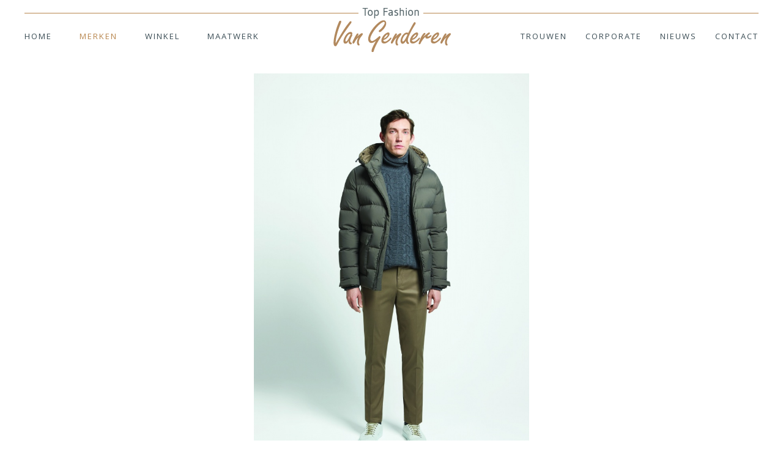

--- FILE ---
content_type: text/html; charset=UTF-8
request_url: https://www.van-genderen.com/cc-collection
body_size: 2358
content:
<!DOCTYPE html>
<html xmlns="http://www.w3.org/1999/xhtml">
<head>
    <meta http-equiv="Content-Type" content="text/html; charset=utf-8" />
    <meta name="viewport" content="width=device-width,initial-scale=1" />
    <title>Top Fashion Van Genderen is DE leverancier voor CC Collection</title>
    
    
    <link rel="shortcut icon" href="/templates/sites/van-genderen.com/images/favicon.png" />
    <link href='https://fonts.googleapis.com/css?family=Rufina:400,700|Open+Sans:400,300,600,700' rel='stylesheet' type='text/css'>
    <link href="/templates/sites/van-genderen.com/vangenderenstyle.css?v=4" rel="stylesheet" type="text/css" />
    <script src="https://ajax.googleapis.com/ajax/libs/jquery/1.11.3/jquery.min.js"></script>
    <link rel="stylesheet" href="/includes/js/fancybox2/source/jquery.fancybox.css?v=2.1.5" type="text/css" media="screen" />
    <script type="text/javascript" src="/includes/js/fancybox2/source/jquery.fancybox.pack.js?v=2.1.5"></script>
    <script src="/includes/js/hamburger2.js"></script>
    <script src="/includes/js/responsiveslides.min.js"></script>
    <script>
      (function(i,s,o,g,r,a,m){i['GoogleAnalyticsObject']=r;i[r]=i[r]||function(){
      (i[r].q=i[r].q||[]).push(arguments)},i[r].l=1*new Date();a=s.createElement(o),
      m=s.getElementsByTagName(o)[0];a.async=1;a.src=g;m.parentNode.insertBefore(a,m)
      })(window,document,'script','https://www.google-analytics.com/analytics.js','ga');

      ga('create', 'UA-73828355-2', 'auto');
      ga('send', 'pageview');

    </script>
       <script>
    $(function () {
        $("#merkslider").responsiveSlides({
            maxwidth: 1200,
            speed: 500,
            pager:false ,
            nav: true,
            auto:false,
            namespace: "merk_slider_btns"
          });
    });
     </script>
</head>

<body>
<div id="main_container">
    <div id="hamburger">
        <div></div>
        <div></div>
        <div></div>
    </div>
    <div id="box-hd">
        <div id="logoresp"><a href="/" class="fill-div"></a></div>
        <div id="menu-box">
            <div id="menu-logo">
            </div>
            <div id="menulinks">
                <ul  class="menu">
                    <li><a href="http://www.van-genderen.com/">Home</a></li><li><a href="http://www.van-genderen.com/merken" class="active">Merken</a></li><li><a href="http://www.van-genderen.com/winkel">Winkel</a></li><li><a href="http://www.van-genderen.com/maatwerk">Maatwerk</a></li>
                </ul>
            </div>
            <div id="menurechts">
                <ul class="menu">
                    <li><a href="http://www.van-genderen.com/trouwen">Trouwen</a></li><li><a href="http://www.van-genderen.com/corporate">Corporate</a></li><li><a href="http://www.van-genderen.com/nieuws">Nieuws</a></li><li><a href="http://www.van-genderen.com/contact">Contact</a></li>
                </ul>
            </div>
        </div>
    </div>
    <div id="content-container">
        <ul id="menuresponsive">
            <li><a href="http://www.van-genderen.com/">Home</a></li>
<li><a href="http://www.van-genderen.com/merken" class="active">Merken</a></li>
<li><a href="http://www.van-genderen.com/winkel">Winkel</a></li>
<li><a href="http://www.van-genderen.com/maatwerk">Maatwerk</a></li>
<li><a href="http://www.van-genderen.com/trouwen">Trouwen</a></li>
<li><a href="http://www.van-genderen.com/corporate">Corporate</a></li>
<li><a href="http://www.van-genderen.com/nieuws">Nieuws</a></li>
<li><a href="http://www.van-genderen.com/contact">Contact</a></li>

        </ul>
        <div style="clear:both"></div>
        <div id="hoofdfoto" class="fotobg_default">
    <a class="fancybox" rel="gallery1" href="/albumfotos/o_1eklrlbb61auu1bmhima1phs12bdd.jpg"><img src="/albumfotos/o_1eklrlbb61auu1bmhima1phs12bdd.jpg" /></a>
</div>
<div id="subfotocontainer" style="">
    <div class="subfoto">
            <a class="fancybox" rel="gallery1" href="/albumfotos/o_1eklrlbb61vm01ajqmsg1sa3107ae.jpg" title=""><img src="/albumfotos/thumb_o_1eklrlbb61vm01ajqmsg1sa3107ae.jpg" /></a>
    </div><div class="subfoto">
            <a class="fancybox" rel="gallery1" href="/albumfotos/o_1eklrlbb6k3b1tug1t4k68qkmaf.jpg" title=""><img src="/albumfotos/thumb_o_1eklrlbb6k3b1tug1t4k68qkmaf.jpg" /></a>
    </div><div class="subfoto">
            <a class="fancybox" rel="gallery1" href="/albumfotos/o_1eklrlbb68vaql48g2hit1480g.jpg" title=""><img src="/albumfotos/thumb_o_1eklrlbb68vaql48g2hit1480g.jpg" /></a>
    </div><div class="subfoto">
            <a class="fancybox" rel="gallery1" href="/albumfotos/o_1fk592c93plj1qgn18ir1n9t19bld.jpg" title=""><img src="/albumfotos/thumb_o_1fk592c93plj1qgn18ir1n9t19bld.jpg" /></a>
    </div><div class="subfoto">
            <a class="fancybox" rel="gallery1" href="/albumfotos/o_1fk592c931bka42j141bhn851be.jpg" title=""><img src="/albumfotos/thumb_o_1fk592c931bka42j141bhn851be.jpg" /></a>
    </div><div class="subfoto">
            <a class="fancybox" rel="gallery1" href="/albumfotos/o_1fk592c931geuga4v051ht91528f.jpg" title=""><img src="/albumfotos/thumb_o_1fk592c931geuga4v051ht91528f.jpg" /></a>
    </div><div class="subfoto">
            <a class="fancybox" rel="gallery1" href="/albumfotos/o_1fk592c931qki1gpgsao1c4r14gbg.jpg" title=""><img src="/albumfotos/thumb_o_1fk592c931qki1gpgsao1c4r14gbg.jpg" /></a>
    </div><div class="subfoto">
            <a class="fancybox" rel="gallery1" href="/albumfotos/o_1gctne42el23p6rumbkbee7de.jpg" title=""><img src="/albumfotos/thumb_o_1gctne42el23p6rumbkbee7de.jpg" /></a>
    </div><div class="subfoto">
            <a class="fancybox" rel="gallery1" href="/albumfotos/o_1gctne42e80ndl9el8g1p04f.jpg" title=""><img src="/albumfotos/thumb_o_1gctne42e80ndl9el8g1p04f.jpg" /></a>
    </div><div class="subfoto">
            <a class="fancybox" rel="gallery1" href="/albumfotos/o_1gctne42e3041f5p1b8r197p1cusg.jpg" title=""><img src="/albumfotos/thumb_o_1gctne42e3041f5p1b8r197p1cusg.jpg" /></a>
    </div><div class="subfoto">
            <a class="fancybox" rel="gallery1" href="/albumfotos/o_1gctne42e1u2l16os1q1jffoulah.jpg" title=""><img src="/albumfotos/thumb_o_1gctne42e1u2l16os1q1jffoulah.jpg" /></a>
    </div><div class="subfoto">
            <a class="fancybox" rel="gallery1" href="/albumfotos/o_1gctne42eakd5s110a41efk1gpui.jpg" title=""><img src="/albumfotos/thumb_o_1gctne42eakd5s110a41efk1gpui.jpg" /></a>
    </div>
    <div style="clear:both"></div>
</div>


<script type="text/javascript">
    $(document).ready(function() {
        $(".fancybox").fancybox({
                afterLoad : function() {
                    this.title = '' + (this.index + 1) + ' / ' + this.group.length + (this.title ? ' - ' + this.title : '');
                }
            });
    });
</script>
<div id="content" class="content_cc-collection">
    <div id="merklogocontent"><img src="/merkimages/16_8a7fd73c51274c5b47a3d9c318103d81.jpg" /></div>
    <h1>CC Collection</h1>
<p>De CC Collection van Corneliani is gemaakt voor de stijlbewuste, jonge man. Deze elegante collectie wordt in Itali&euml; vervaardigd, naar de hoogste standaard. De kostuums en kolberts worden deels handgemaakt: het authentiek vakwerk springt direct in het oog. Corneliani combineert de hoogwaardige, kwalitatieve stoffen met expertise in het 'speciaal snijden' van de stoffen. Door deze technologie wordt het ultiem passende kostuum vervaardigd.</p>
<h2>Wil je een kostuum&nbsp;<a href="/maatwerk">op maat</a> laten maken met de stoffen van Corneliani?</h2>
<p>Dat kan! Met&nbsp;<a href="/vg-topfashion">VG Top Fashion</a> bieden we je het ultieme maatpak.</p>
    
    
    
    
</div>


    </div>
    <div id="above_footer">
        <div id="above_footer_line"></div>
        Top Fashion <img src="/templates/sites/van-genderen.com//img/logo.png" style="vertical-align:middle"/> <span style="font-style: italic;">Verrassend veelzijdige mannenmode</span>
    </div>
    <div id="footer">
        <div id="footer_left"></div>
        <div id="footer_right"></div>

        <div id="footer_info_container">
            <div id="footer1">
                <h2>ADRES</h2>
                Rotterdamseweg 4<br />
                2921 AP Krimpen a/d IJssel<br /><br />
                <a href="/contact#contact" class="button_small button_normal">Routebeschrijving</a>
            </div>
            <div id="footer2">
                <h2>OPENINGSTIJDEN</h2>
                Dinsdag t/m Zaterdag<br />
                10:00 - 17:00 uur<br />
            </div>
            <div id="footer3">
                <h2>CONTACT</h2>
                <img src="/templates/sites/van-genderen.com//img/telefoon.png" style="vertical-align:middle"/>&nbsp;&nbsp;0180 51 21 92<br />
                <span class="highlightcolor">&bull;</span><br />
                info@van-genderen.com
                <div class="footerfacebook">
                    <a href="https://www.instagram.com/topfashionvangenderen/" target="_blank"><img src="/templates/sites/van-genderen.com//img/instagram.png" /></a>
                    <a href="https://www.facebook.com/topfashionvangenderen" target="_blank"><img src="/templates/sites/van-genderen.com//img/facebook.png" /></a>
                </div>
            </div>
        </div>
    </div>
    <div class="acadia">
        <a href="http://www.acadia.nl" target="_blank">ACADIA</a> /  BUREAU KICKER
    </div>
</div>
</body>
</html>


--- FILE ---
content_type: text/css
request_url: https://www.van-genderen.com/templates/sites/van-genderen.com/vangenderenstyle.css?v=4
body_size: 5114
content:
@charset "utf-8";
/* CSS Document */


body, html{
	margin:0px;
	height: 100%;
	font-family: 'Open Sans', sans-serif;
	color:  #4d4d4d;
	font-size: 12px;
	background-color: white;
/*	letter-spacing: 0.03em;*/
    background-repeat: no-repeat;
    background-position: center top;
    background-size: contain;
}


/* begin-hoofdindeling */
#hamburger {
    display:none;
}
.hassubmenu{
    display:none;
}

#menuresponsive{
    display:none;
}

#main_container{
    width:100%;
    max-width:1200px;
    background-color: #ffffff;
    margin: 0px auto 0 auto;
    /*overflow:hidden;*/

}
a.fill-div {
    bottom: 0;
    display: block;
    left: 0;
    position: absolute;
    right: 0;
    text-decoration: none;
    top: 0;
    z-index:1000;
}

#box-hd{
    float: left;
    position:relative;
    position:relative;
    width:100%;
    max-width:1200px;
    height: 100px;
/*    background-image: url(img/hd_bck.png);
    background-repeat: no-repeat;
    background-position: left bottom;
*/}
#logoresp{
    display:none;
}
#box-hd-text{
    font-size:18px;
    position:absolute;
    left:270px;
    top:180px;
    height:25px;
    color: #fbe1d2;
}

#content-container{
    float:left;
    width:100%;
    position:relative;
}

.highlightcolor{
    font-size:17px;
    color:#b8864e;
}
#above_footer{
    float: left;
    position:relative;
    box-sizing:border-box;
    width:100%;
/*    height:100px;*/
    text-align: center;
    font-size:20px;
    font-weight: 300;
    padding:15px 20px;

}
#above_footer_line{
    float:left;
    width:100%;
    height:2px;
    border-top: 1px solid #b8864e;
    margin-bottom:20px;
}
#footer{
    float: left;
    position:relative;
    box-sizing:border-box;
    width:100%;
    height:223px;
    max-width:1200px;
    background-color: #3a4c54;
    margin-top:5px;
    box-sizing:border-box;
/*    padding:30px 15%;*/
    color: white;
    font-size:14px;
}
#footer h2{
    font-size:16px;
    letter-spacing: 0.04em;
    color:#b8864e;
    margin-top:0;
    font-family: 'Open Sans', sans-serif;
    font-weight: bold;
}
#footer a{
    color: #dccfb6;
    font-weight:600;

}
#footer_info_container{
    position:absolute;
    top:0;
    bottom:0;
    left:297px;
    right:297px;
    box-sizing:border-box;
    padding-top:20px;
}
#footer_left{
    position:absolute;
    width:297px;
    top:0;
    bottom:0;
    left:0;
    background-image:url(img/footer_left.png);
}
#footer_right{
    position:absolute;
    width:297px;
    top:0;
    bottom:0;
    right:0;
    background-image:url(img/footer_right.png);
}

#footer1{
    float:left;
    width:200px;
    text-align: center;
}
#footer1logo{
    float:left;
    width:192px;
    height:72px;
    background-image:url(img/logokop.png);
    background-position: center top;
    background-repeat: no-repeat;
    margin-bottom:12px;
}
#footer2{
    float:left;
    width:200px;
    text-align: center;
}
#footer3{
    float:right;
    width:200px;
    text-align: center;
}
.footerfacebook{
    width:100%;
    float:left;
    margin-top:5px;
    margin-left:4px;
}
#downHd-img{
    position:absolute;
    width:215px;
    height:181px;
    background-image: url(img/footer.png);
    border:1px solid #544542;
    left:150px;
    top:-100px;
    box-shadow: 5px 5px 10px 2px #544542;
}
#downHd-left{
    float:left;
    margin:15px 0 0 15px;
    color: #490900 !important;
    font-weight:bold;
    font-size:14px;
}
#downHd-right{
    float:right;
    margin:15px 15px 0 0;
    color: #490900 !important;
    font-weight:bold;
    font-size:14px;
}
/*.downHd-text {
    max-width:650px;
    position:absolute;
    right:0px;
    top:60px;
    color: #eeeeee;
}
*/.downHd-text {
    float: right;
    position:relative;
    width:100%;
    max-width:960px;
    margin-top:5px;
    color: #FBE1D2;
    text-align: right;
}
.downHd-text a{
    color: #FBE1D2 !important;
}
.acaimage{
    margin:10px;
}

.acadia {
    float:left;
    box-sizing:border-box;
    width:100%;
    height:223px;
    max-width:1200px;
    height:30px;
    color:#acb2b5 !important;
    text-align: center;
    font-weight: 300;
    font-size:12px;
    padding-top:10px;
}
.acadia a{
    color:#acb2b5 !important;
    font-weight: 300 !important;
    text-decoration: none !important;
}
/* einde-hoofdindeling */

/* Slider */
#sliderwrapper{
    position:relative;width:100%;display:table;
}
#slidercontainer{
    width:100%;float:left;position:relative;
}

.slider_text{
    position:absolute;
    color: #ffffff;
    left:0;
    right:0;
    top:60px;
    padding:10px;
    text-align: center;
}
.slider_text h1{
    font-family: 'Open Sans' sans-serif;
    font-weight: 300;
    font-size: 36px;
    margin:0;
    text-shadow: 2px 2px #333333;
}
.slider_text p{
    margin:0px;
    font-family: 'Open Sans' sans-serif;
    font-weight: 400;
    font-size: 46px;
    text-shadow: 2px 2px #333333;
}

/* slider tabs*/
.rslides_tabs {
    position:relative;
    margin-top: -30px;
    text-align: center;
    padding:0;
    z-index:100;
}
.rslides_tabs li {
    display: inline;
    float: none;
    margin-right: 10px;
}
.rslides_tabs a {
    background: white none repeat scroll 0 0;
    border-radius: 15px;
    box-shadow: 0 0 2px 0 rgba(0, 0, 0, 0.3) inset;
    display: inline-block;
    height: 10px;
    overflow: hidden;
    text-indent: -9999px;
    width: 10px;
}
.rslides_here a{
    background: #333333 none repeat scroll 0 0;
}
/* slider end tabs*/

.rslides {
  position: relative;
  list-style: none;
  overflow: hidden;
  width: 100%;
  padding: 0;
  margin-top:0px;
  margin-bottom:2px;
}

.rslides li {
  -webkit-backface-visibility: hidden;
  position: absolute;
  display: none;
  width: 100%;
  left: 0;
  top: 0;
  }

.rslides li:first-child {
  position: relative;
  display: block;
  float: left;
  }

.rslides img {
  display: block;
/*  height: auto;*/
  float: left;
  max-width: 100%;
  border: 0;
  }

.merk_slider_btns_nav {
  z-index: 3;
  position: absolute;
  -webkit-tap-highlight-color: rgba(0,0,0,0);
  opacity: 0.6;
  text-indent: -9999px;
  overflow: hidden;
  top: 0;
  bottom: 0;
  left: -37px;
  background: #fff url("img/slider_arrow.png") no-repeat left 50%;
  width: 38px;
  }

.merk_slider_btns_nav:active {
  opacity: 1.0;
  }

.merk_slider_btns_nav.next {
  left: auto;
  background-position: right 50%;
  right: -35px;
  }

.merk_slider_btns_nav:focus {
  outline: none;
  }

.merk_slider_btns_tabs {
  margin-top: 10px;
  text-align: center;
  }

.merk_slider_btns_tabs li {
  display: inline;
  float: none;
  _float: left;
  *float: left;
  margin-right: 5px;
  }

.merk_slider_btns_tabs a {
  text-indent: -9999px;
  overflow: hidden;
  -webkit-border-radius: 15px;
  -moz-border-radius: 15px;
  border-radius: 15px;
  background: #ccc;
  background: rgba(0,0,0, .2);
  display: inline-block;
  _display: block;
  *display: block;
  -webkit-box-shadow: inset 0 0 2px 0 rgba(0,0,0,.3);
  -moz-box-shadow: inset 0 0 2px 0 rgba(0,0,0,.3);
  box-shadow: inset 0 0 2px 0 rgba(0,0,0,.3);
  width: 9px;
  height: 9px;
  }

.merk_slider_btns_here a {
  background: #222;
  background: rgba(0,0,0, .8);
  }


/*einde slider*/

#merklogocontainer{
    position:relative;
    width:96%;
    height:120px;
/*    overflow: hidden;*/
    border-bottom: 1px solid #b8864e;
    margin:0 auto;
}
.merklogo{
    float:left;
    height:120px;
    padding-left:17px;
    padding-right:17px;
    padding-top:16px;
    box-sizing:border-box;
}
.merklogo:hover{
    background-color: #acb2b5;
}
.merklogo img{
    height: 90px;
}

.text_content{
    width:100%;
    padding:20px 20%;
    box-sizing:border-box;
    color:#3a4c54;
    font-family: 'Open Sans', sans-serif;
    font-size:18px;
    font-weight: 300;
    text-align: left;

}
.text_content h1{
    font-family: 'Open Sans', sans-serif;
    font-size:20px;
    font-weight: normal;
    color:#b8864e;
}
.content{
    width:100%;
    padding:20px;
    box-sizing:border-box;
    color:#4d4d4d;
    font-family: 'Open Sans', sans-serif;
    font-size:18px;
    font-weight: 300;
    text-align: center;
}
.content_reverse{
    background-color: #333333 ;
    color:#ffffff;
}

.content h1{
    font-family: 'Open Sans', sans-serif;
    font-size:20px;
    font-weight: normal;
    text-transform: uppercase;
    text-align: center;
    width:100%;
    background-image: url(img/h1_line.png);
    background-repeat: no-repeat;
    background-position: center;
}
.home_h1_alt{
    background-image: url(img/h1_line_extra_wide.png) !important;
}

.content_normal h1{
/*    color:#b8864e;*/
    color:#3a4c54;
}

.nieuwsboxhome h1{
    color:#b8864e;
}

.content_reverse h1{
    color:#dccfb6;
}

/*#content h1{
    font-family: 'Open Sans', sans-serif;
    font-size:22px;
    text-transform: uppercase;
    letter-spacing: 0.2em;
    text-align: center;
    width:100%;
    background-image: url(img/h1_line_wide.png);
    background-repeat: no-repeat;
    background-position: center;
    padding-left: 0;
    padding-right: 0;
}
*/#content h1{
    font-family: 'Open Sans', sans-serif;
    font-size:22px;
/*    letter-spacing: 0.2em;*/
    color: #b8864e;
}

h2{
    font-family: 'Open Sans', sans-serif;
    font-size:18px;
    text-transform: uppercase;
}

h3{
    font-family: 'Open Sans', sans-serif;
    font-size:18px;
    text-transform: uppercase;
}

#merklogocontent{
    position:absolute;
    left:0;
    top:0;
}
/*#videocontent{
    position:relative;
    float:left;
    width:100%;
}
*/

#videocontent {
    position: relative;
    padding-bottom: 56.25%;
    padding-top: 30px; height: 0; overflow: hidden;
    clear:both;
}

    #videocontent iframe,
    #videocontent object,
    #videocontent embed {
        position: absolute;
        top: 0;
        left: 0;
        width: 100%;
        height: 100%;
    }
    #videoheader{
        position:relative;
        float:left;
        clear:both;
        width:100%;
        font-family: 'Open Sans', sans-serif;
        font-size: 22px;
        color: #b8864e;
        font-weight: bold;
        text-align: center;
        padding: 20px 0;

    }
    .socialfooter{
        position:relative;
        float:left;
        width:100%;
        font-family: 'Open Sans', sans-serif;
        font-size: 18px;
        text-align: center;
        padding: 20px 0;
    }

#content{
    position:relative;
    font-family: 'Open Sans', sans-serif;
    font-size:18px;
    font-weight: 300;
    padding-left:20px;
    padding-right:20px;
}

#content p, #content table, #content h1, #content h2, #content h3{
    padding-left: 180px;
    padding-right: 180px;
}
#content p{
    text-align: justify;
}

#content ul{
    padding-left: 200px;
    padding-right: 180px;
}


.button{
    display:block;
    width:300px;
    height:50px;
    margin:0 auto;
    font-family: 'Open Sans', sans-serif;
    font-size: 18px;
    font-weight: 600;
    text-transform: uppercase;
    line-height: 50px;
    border-radius:10px;
    text-decoration: none !important;
    text-align: center;
}
.button_small{
    display:block;
    width:170px;
    height:40px;
    margin:0 auto;
    font-family: 'Open Sans', sans-serif;
    font-size: 14px;
    font-weight: 600;
    text-transform: uppercase;
    line-height: 40px;
    border-radius:10px;
    text-decoration: none !important;
    text-align: center;
}

.button_normal{
    background-color: #5e6b6f;
    color:white !important;
}

.button_reverse{
    background-color: #4d4d4d;
    color:#c4af96 !important;
}



a:link, a:visited{
    color:  #4d4d4d;
    text-decoration: underline;
}

a:hover, a:active{
    color:  #b8864e;
    text-decoration: underline;
}

#hoofdfoto{
    position:relative;
/*    max-height:500px;*/
    box-sizing:border-box;
    overflow: hidden;
}
#hoofdfotoicon{
    position:relative;
    float:left;
    z-index:100;
    right:0;
    top:0;
    width:28px;
    height:24px;
    background-image: url(img/foto_icon.png);
}
.fancybox{
    position:relative;
}

.fotobg_default{
/*    background-image: url(img/bck_merken.jpg);*/
/*    background-color: #eeeeee;*/
    background-color: #fff;
}

.fotobg_winkel{
/*    background-image: url(img/bck_winkel.jpg);*/
}

#hoofdfoto img{
    display:block;
    margin-left:auto;
    margin-right:auto;
    margin-top:20px;
    margin-bottom:20px;
    max-height: 676px;
    max-width:100%;
}

#subfotocontainer{
    display:table;
    max-width:984px;
    margin-top:20px;
    margin-left:auto;
    margin-right:auto;
    text-align: center;
    padding-left:20px;
    padding-right:20px;
}

.subfoto{
    position:relative;
    display:table-cell;
    float:left;
    width:122px;
    height:82px;
    overflow: hidden;
    margin-left:6px;
    margin-right:6px;
    margin-bottom:12px;
}

.subfoto img{
/*    max-width:122px;*/
    height:76px;
    filter:grey;
    filter: grayscale(0.9); /* Microsoft Edge and Firefox 35+ */
    -webkit-filter: grayscale(0.9); /* Google Chrome, Safari 6+ & Opera 15+ */
    border: 3px solid white;

}

.subfoto img:hover {
    filter: none;
    -webkit-filter: grayscale(0);
    border: 3px solid #b8864e;
}



/* menu horizontaal */
#menu-logo{
    position:absolute;
/*    width:223px;*/
    height:72px;
    left:0;
    right:0;
    top:-9px;
    background-image:url(img/logokop.png);
    background-position: center;
    background-repeat: no-repeat;
}
#menu-box{
    position:absolute;
    top:22px;
    right:0px;
    left:0px;
    height: 55px;
    z-index:6;
/*    border-top: 1px solid #a84846;*/
/*    border-bottom: 1px solid #a84846;*/
}

#menulinks{
    position:relative;
    float:left;
    height:45px;
    margin-top:15px;
}
#menurechts{
    position:relative;
    float:right;
    height:45px;
    margin-top:15px;
}

#menulinks a{
    padding:0 45px 0 0;
}

#menurechts a{
    padding:0 0 0 30px;
    text-align: right;
}

.menu, .menu ul {
    display:block;
    padding: 0px;
    margin: 0px;
    list-style: none;
    z-index:7;
    font-family: 'Open Sans', sans-serif;
}

.menu li {
    float: left;
    height: 30px;
    text-decoration: none;
}
.menu li li {
    float: left;
    height: 25px;
    text-decoration: none;
    width:250px;
    z-index:100;
}

.menu a {
    display: block;
    text-decoration: none;
    font-family: 'Open Sans', sans-serif;
    font-size: 13px;
    text-transform: uppercase;
    letter-spacing: 2px;
    height: 45px;
/*    width:110px;*/
    line-height:45px;
}

ul.menu li a:link, ul.menu li a:visited{
    text-align: left;
    color: #3a4c54;
    font-weight: normal;
    font-style: normal;
}
ul.menu li a:hover, ul.menu li a:active{
    text-align: left;
    color: #b8864e;
    font-weight: normal;
    font-style: normal;
}

ul.menu li a.active:link, ul.menu li a.active:visited{
    text-align: left;
    color: #b8864e;
    font-weight: normal;
    font-style: normal;
}
.menu ul {
    position: absolute;
    width: 100px;
    left: -5000px;
}
.menu li:hover ul, .menu li.ie_does_hover ul {
     left: auto;
     top:auto;
     background-position: 0 0;
}



ul.menu li li a:link, ul.menu li li a:visited{
    text-align: left;
    color: #eeeeee;
	font-weight: normal;
	font-style: normal;
	background-color: #280700;

}
ul.menu li li a:hover, ul.menu li li a:active{
    text-align: left;
	color: #173472;
	font-weight: normal;
	font-style: normal;
	background-color: #e0e8f5;
}

ul.menu li li a.active:link, ul.menu li li a.active:visited{
    text-align: left;
	color: #173472;
	font-weight: normal;
	font-style: normal;
	background-color: #e0e8f5;
}


/*einde menu horizontaal */
.merken_home{
    position:relative;
    margin:0 auto;
    width:100%;
    max-width:800px;
}
.merk_home_button{
    position:relative;
    float:left;
    display:block;
    width:100px;
    height:100px;
    margin-right:40px;
}
.merk_home_button_right{
    margin-right:0px;
}
.merk_home_button:hover{
    border:1px solid grey;
    box-sizing:border-box;
}

.merk_home_corneliani{
    background-image: url(img/merken/merk_home_corneliani.png);
}
.merk_home_corneliani:hover{
    background-image: url(/cmsimages/merken/Corneliani-100x100_150.jpg);
}
.merk_home_paulshark{
    background-image: url(img/merken/merk_home_paulshark.png);
}
.merk_home_paulshark:hover{
    background-image: url(/cmsimages/merken/Paul_and_Shark_Yachting-99x99_150.jpg);
}
.merk_home_gant{
    background-image: url(img/merken/merk_home_gant.png);
}
.merk_home_gant:hover{
    background-image: url(/cmsimages/merken/Gant-100x100_150.jpg);
}
.merk_home_tommy_hilfiger{
    background-image: url(img/merken/merk_home_tommy_hilfiger.png);
}
.merk_home_tommy_hilfiger:hover{
    background-image: url(/cmsimages/merken/Tommy_Hilfiger-100x100_150.jpg);
}
.merk_home_roy_robson{
    background-image: url(img/merken/merk_home_roy_robson.png);
}
.merk_home_roy_robson:hover{
    background-image: url( /cmsimages/merken/Roy_Robson-100x100_150.jpg);
}
.merk_home_circle_of_gentlemen{
    background-image: url(img/merken/merk_home_circle_of_gentlemen.png);
}
.merk_home_circle_of_gentlemen:hover{
    background-image: url(/cmsimages/merken/Circle_of_Gentlemen-100x100_150.jpg);
}

#winkelslidercontainer{
    position:relative;
    margin:0 auto;
    width:100%;
    max-width:800px;
}
#winkelslider1wrapper{
    float:left;
}
#winkelslider2wrapper{
    float:right;
}

#nieuwsoverzichtleft{
    position:relative;
    float:left;
    width:30%;
    text-align:left;
}
#nieuwsoverzichtright{
    position:relative;
    float:right;
    width:70%;

}
.nieuwsoverzichtmaand{
    position:relative;
    float:left;
    width:100%;
    margin-bottom:10px;
}
.nieuwsoverzichtmaand a{
    text-decoration: none;
    color: #b8864e;
    text-transform: capitalize;

}
.nieuwsboxoverzicht{
    position:relative;
    box-sizing:border-box;
    width:360px;
    float:left;
    height: 450px;
    text-align: left;
    margin-left:40px;
    margin-bottom:40px;
}
.nieuwsboxoverzicht h1{
    font-family: 'Open Sans', sans-serif;
    font-size: 18px;
    font-weight: 600;
    text-transform: uppercase;
    background-image: none;
    text-align: left;
    letter-spacing:normal;
    color: #b8864e;

}
.nieuwsboxoverzicht .button{
    width:140px;
    background-color: #b8864e;
    font-size:16px;
}
.nboverzichtimg{
    width:100%;
    max-width: 360px;
    height:192px;
    background-repeat: no-repeat;
    background-position: center;
    background-size: 360px;
    overflow: hidden;
    margin-bottom:20px;
}

#nieuwsboxcontainer{
    position:relative;
    margin:0 auto;
    width:100%;
    max-width:1200px;
}
.nieuwsboxhome{
    position:relative;
    width:360px;
    float:left;
    height: 450px;
    text-align: left;
    margin-right:40px;
    margin-bottom:40px;
}
.nbhomeright{
    margin-right:0;
}

.nbhomeimg{
    width: 360px;
    height:192px;
    background-repeat: no-repeat;
    background-position: center;
    background-size: 360px;
    overflow: hidden;
    margin-bottom:20px;
}
.nbhomebutton{
    position:absolute;
    left:0;
    right:0;
    bottom:0;
    height:50px;
}
.nieuwsboxhome h1{
    font-family: 'Open Sans', sans-serif;
    font-size: 18px;
    font-weight: 600;
    text-transform: uppercase;
    background-image: none;
    text-align: left;
    letter-spacing:normal;

}
.nieuwsboxhome .button{
    width:240px;
}

.nieuwsitemcontainer {
    position:relative;
    font-family: 'Open Sans', sans-serif;
    position:relative;
    margin:0 auto;
    width:100%;
    max-width:800px;
    margin-top:30px;
}

.nieuwsitemkop{
    position:relative;
    width:100%;
    font-size: 18px;
    font-weight: 300;
    float:left;
    clear:both;
}
.nieuwsitemkop h1{
    font-size: 23px;
    font-weight: 600;
    text-transform: uppercase;
    color: #b8864e;

}
.nieuwsfoto{
    position:relative;
    float:left;
    width:380px;
    margin-right:25px;
}
.nieuwsfoto img{
    max-width:380px;
}

.nieuwsitem{
    position:relative;
    float:left;
    width:390px;
    font-size: 18px;
    font-weight: 300;
    text-align: justify;
}
.nieuwsitem p{
    margin-top:0;
}
.nieuwsitemseperator{
    float:left;
    position:relative;
    clear:both;
    border-top: 1px solid #b8864e;
    width:100%;
    margin-top:30px;
    margin-bottom:30px;
}
.nieuwsitemfooter{
    position:relative;
    margin:0 auto;
    width:100%;
    max-width:800px;
    margin-top:0;
    margin-bottom:30px;
    box-sizing:border-box;
}

.nieuwsnr{
    position:relative;
    float:left;
    font-size:18px;
    font-weight: 300;
    width: 50px;
    height:20px;
    line-height: 20px;
    text-align: center;
    border-right:1px solid #534741;
}
.nieuwsnrfirst{
    width:30px;
    text-align: left;
}
.nieuwsnr a{
    text-decoration: none !important;
}
.nieuwsnractive a{
    text-decoration: none !important;
    color: #ff1d25 !important;
}
.nieuwsprevnext{
    position:relative;
    float:left;
    height:20px;
    line-height: 20px;
    font-size:18px;
    font-weight: 300;
    margin-left:25px;
}
.nieuwsprevnext a{
    text-decoration: none !important;
}
.nieuwsmeer{
    position:relative;
    float:left;
    height:20px;
    line-height: 20px;
    font-size:18px;
    font-weight: 300;
    margin-left:0;
}
.nieuwsmeer a{
    text-decoration: none !important;
}

#map{
    width:100%;
    height:530px;
    margin-bottom:-5px;
}

.content_merken img{
    border:1px solid grey;
    margin: 14px;
}
.content_merken p{
    text-align-last: justify;
}
.content_merken p:after{
   content: "";
   display: inline-block;
   width: 100%;
}

.content_kostuum-onderhoud ul{
    padding-left:180px !important;
}
.content_kostuum-onderhoud li{
    list-style-type: none;
    background: url(img/gold_bullet.png) no-repeat 0px 10px;
    border-bottom: 1px solid #acb2b5;
    margin-top:20px;
    padding-bottom:20px;
    padding-left:15px;
/*    color: black;*/
}

.table_contact{
    position:relative;
    float:left;
}
.table_contact table{
    padding-left:100px !important;
    padding-right:0  !important;
}

.formbutton{
    background: none;
    border: none;
    padding: 10px 20px;
    font: inherit;
    cursor: pointer;
    outline: inherit;
    color:#fff;

    font-size: 20px;
    font-family: 'Open Sans', sans-serif;
    font-size: 18px;
    font-weight: 600;
    text-transform: uppercase;
    border-radius:10px;
}
.formfield{
    font-size: 20px;
    padding:5px 10px;
    margin-bottom: 10px;
}

@media only screen and (min-width : 1100px) and (max-width : 1199px) {
    #merklogocontainer{
        display:none;
    }
    #menulinks a{
        padding:0 25px 0 0;
    }

    #menurechts a{
        padding:0 0 0 15px;
    }
    #footer{
        font-size:12px;
    }
    #footer1{
        width:180px;
    }
    #footer2{
        width:168px;
    }
    #footer3{
        width:150px;
    }
    .button_small{
        font-size: 12px;
        width:140px;
        height:40px;
        line-height: 40px;
    }
}
@media only screen and (min-width : 966px) and (max-width : 1100px)
{
    #merklogocontainer{
        display:none;
    }
    #menulinks a{
        padding:0 24px 0 0;
    }

    #menurechts a{
        padding:0 0 0 10px;
    }
    #content p, #content table, #content h2, #content h3{
        padding-left: 115px;
        padding-right:115px;
    }

/*    #footer{
        padding-left:20px;
        padding-right:20px;
    }
*/
.nieuwsboxhome{
    width:300px;
}

.nbhomeimg{
    width: 300px;
    height:160px;
    background-size: 300px;
}

#footer1, #footer2, #footer3{
        float:left;
    }
    #footer{
        font-size:11px;
    }
    #footer1{
        width:143px;
    }
    #footer2{
        width:143px;
    }
    #footer3{
        width:143px;
    }

    .button_small{
        font-size: 11px;
        width:140px;
        height:40px;
        line-height: 40px;
    }

}

@media only screen and (min-width : 150px) and (max-width : 965px)
{
    #merklogocontainer{
        display:none;
    }
    #merklogocontent{
        position:relative;
        margin:0 auto;
    }
/*    #videocontent{*/
/*        display:none;*/
/*    }*/
    #hamburger {
        position:absolute;
        top:30px;
        right:20px;
        z-index:100;
        cursor: pointer;
        display: block;
        height: 24px;
        padding: 3px 4px 3px;
        width: 25px;
    }
    #hamburger div {
        background-color: #b8864e;
        border: 1px solid #b8864e;
        border-radius: 2px 2px 2px 2px;
        height: 2px;
        margin-top: 3px;
        width: 90%;
    }
    #logoresp{
        display:block;
        position:absolute;
        left:20px;
        bottom:0;
        top:0;
        width:250px;
        z-index:5;
        background-image: url(img/logokop.png);
        background-repeat: no-repeat;
        background-position: center;
    }
     #menuresponsive, #menuresponsive ul{
        margin:0;
        background-color: #333333;
        float:left;
        padding: 0;
        list-style: none;
        left : 0px;
        z-index :15;
        text-align:left;
        font-size: 16px;
        width:100%;
        border-collapse: collapse;
    }
     #menuresponsive ul {
        border-top:1px solid #290602;
        display:none;
    }


   #menuresponsive li{
        min-height: 50px;
        border-bottom:1px solid #b8864e;
        height:auto;
        border-collapse: collapse;
    }
    #menuresponsive li a{
        color:#dccfb6;
        height:50px;
        line-height:50px;
        padding-left:10px;
        width:80%;
        display:block;
        float:left;
        text-decoration: none;
    }
    #menuresponsive li li{
        padding-left:20px;
        border-collapse: collapse;
    }
    #menuresponsive li a:hover{
/*        color:#a84846;*/
        color:#b8864e;
        text-decoration: none;
    }
    #menuresponsive li a.active{
        color:#a84846;
        color:#b8864e;
        text-decoration: none;
    }
    #box-left{
        box-sizing:border-box;
        width:100%;
        padding:15px 15px 0 15px;
    }

    #menu-box{
        display:none;
    }
    .rslides_tabs{
        display:none;
    }
    .slider_text{
        top:5px;
        padding:10px;
        text-align: center;
    }
    .slider_text h1{
        font-size: 16px;
    }
    .slider_text p{
        font-size: 22px;
    }
    #footer{
        padding: 0 20px 20px 20px;
        height:auto;
    }
    #footer_info_container{
        position:relative;
        float:left;
        width:100%;
        height:auto;
        left:auto;
        right:auto;
    }
    #footer1, #footer2, #footer3{
        margin-top:20px;
        float:left;
    }
    #footer_left{
        display:none;
    }
    #footer_right{
        display:none;
    }
    #box-content{
        margin-left:0px;
        margin-top:0px;
        padding-right:0;
        padding-bottom:10px;
    }
    .button{
        width:260px;
    }
    .merken_home{
        display:none;
    }
    #winkelslider1wrapper{
        position:relative;
        max-width:380px;
        width:100%;
        margin: 0 auto;
        float:none;
    }
    #winkelslider2wrapper{
        display:none;
    }
    .nieuwsitemcontainer{
        box-sizing:border-box;
        padding-left:20px;
        padding-right:20px;
    }
    .nieuwsitemfooter{
        padding-left:20px;
        padding-right:20px;
    }
    #content p, #content table,#content h1, #content h2, #content h3{
        padding-left: 0;
        padding-right: 0;
    }
    #content ul{
        padding-left: 20px;
        padding-right: 0;
    }
    .content_kostuum-onderhoud ul{
        padding-left:0px !important;
    }
    #subfotocontainer{
/*        display:none;*/
    }
}
@media only screen and (min-width : 150px) and (max-width : 570px)
{
    .nieuwsboxoverzicht{
        width:100%;
        margin-left:20px;
    }
    .text_content{
        padding-left:5px;
        padding-right:5px;
    }
    .nieuwsboxhome{
        float:none;
        position:relative;
        margin-left: auto;
        margin-right: auto;
    }
    .nbhomeright{
        margin-right:auto;
    }
    #content p, #content table, #content h1, #content h2, #content h3{
        padding-left: 0;
        padding-right: 0;
    }
    #content p{
        text-align: justify;
    }

    #content ul{
        padding-left: 20px;
        padding-right: 0px;
    }
    .content_kostuum-onderhoud ul{
        padding-left:0px !important;
    }
    .table_contact table{
        padding-left:10px !important;
        padding-right:0  !important;
    }
}

--- FILE ---
content_type: text/plain
request_url: https://www.google-analytics.com/j/collect?v=1&_v=j102&a=1463374898&t=pageview&_s=1&dl=https%3A%2F%2Fwww.van-genderen.com%2Fcc-collection&ul=en-us%40posix&dt=Top%20Fashion%20Van%20Genderen%20is%20DE%20leverancier%20voor%20CC%20Collection&sr=1280x720&vp=1280x720&_u=IEBAAEABAAAAACAAI~&jid=1406797732&gjid=403018810&cid=350675217.1768388213&tid=UA-73828355-2&_gid=1518616393.1768388213&_r=1&_slc=1&z=42143566
body_size: -451
content:
2,cG-M507KGEC0P